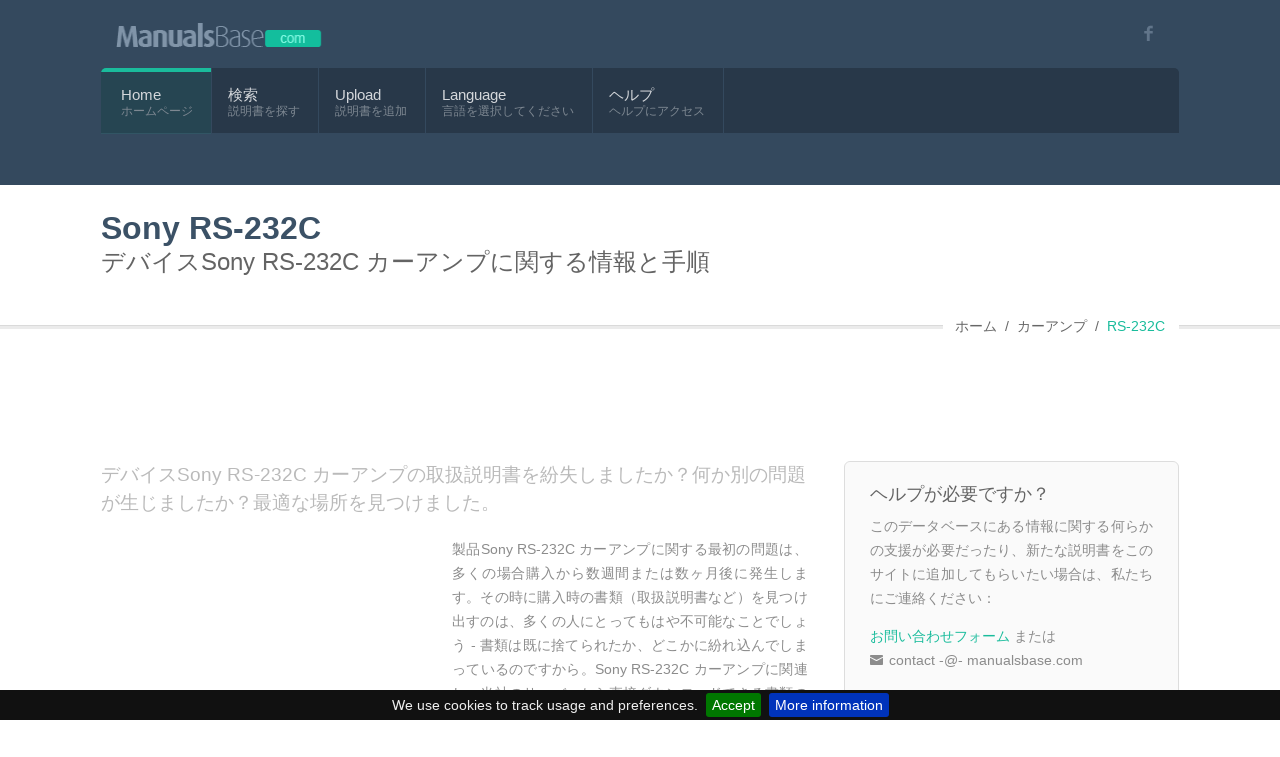

--- FILE ---
content_type: text/html; charset=utf-8
request_url: https://www.manualsbase.com/ja/device/1687/car_amplifier/sony/sony_car_amplifier_rs-232c/
body_size: 4066
content:



<!DOCTYPE html>
<!--[if IE 8 ]> <html lang="en" class="ie8"> <![endif]-->
<!--[if IE 9 ]> <html lang="en" class="ie9"> <![endif]-->
<!--[if (gt IE 9)|!(IE)]><!-->
<html lang="ja">
<!--<![endif]-->


<head>
    <meta charset="utf-8" />
    <meta name="format-detection" content="telephone=no" />
    <meta name="viewport" content="width=device-width, initial-scale=1, maximum-scale=5">

    <title>デバイスSony RS-232C カーアンプの詳細 - ManualsBase.com - あなたの問題を解決します</title>

    <link rel="canonical" href="https://www.manualsbase.com/ja/device/1687/car_amplifier/sony/sony_car_amplifier_rs-232c/" />
    <link rel="alternate" hreflang="en" href="https://www.manualsbase.com/device/1687/car_amplifier/sony/sony_car_amplifier_rs-232c/" />
    <link rel="alternate" hreflang="fr" href="https://www.manualsbase.com/fr/device/1687/car_amplifier/sony/sony_car_amplifier_rs-232c/" />
    <link rel="alternate" hreflang="de" href="https://www.manualsbase.com/de/device/1687/car_amplifier/sony/sony_car_amplifier_rs-232c/" />
    <link rel="alternate" hreflang="ja" href="https://www.manualsbase.com/ja/device/1687/car_amplifier/sony/sony_car_amplifier_rs-232c/" />
    <link rel="alternate" hreflang="ru" href="https://www.manualsbase.com/ru/device/1687/car_amplifier/sony/sony_car_amplifier_rs-232c/" />
    <link rel="alternate" hreflang="es" href="https://www.manualsbase.com/es/device/1687/car_amplifier/sony/sony_car_amplifier_rs-232c/" />
    <link rel="alternate" hreflang="pt" href="https://www.manualsbase.com/pt/device/1687/car_amplifier/sony/sony_car_amplifier_rs-232c/" />
    <link rel="alternate" hreflang="pl" href="https://www.manualsbase.com/pl/device/1687/car_amplifier/sony/sony_car_amplifier_rs-232c/" />
    <link rel="alternate" hreflang="ar" href="https://www.manualsbase.com/ar/device/1687/car_amplifier/sony/sony_car_amplifier_rs-232c/" />
    <link rel="alternate" hreflang="x-default" href="https://www.manualsbase.com/device/1687/car_amplifier/sony/sony_car_amplifier_rs-232c/" />

    <meta name="description" content="デバイスSony RS-232C カーアンプに関する情報と手順. 取扱説明書のオンラインデータベース">

    

    <meta name="yandex-verification" content="5117b10dfeb87417" />
    <meta property="og:image" content="https://www.manualsbase.com/Content/images/logo-fb.png" />
    <meta property="og:title" content="デバイスSony RS-232C カーアンプの詳細" />
    <meta property="og:url" content="https://www.manualsbase.com/ja/device/1687/car_amplifier/sony/sony_car_amplifier_rs-232c/" />

    <!-- ////////////////////////////////// -->
    <!-- //     Retina Bookmark Icon     // -->
    <!-- ////////////////////////////////// -->
    <link rel="apple-touch-icon-precomposed" href="https://www.manualsbase.com/Content/images/apple-icon.png" />

    
    <link href="/bundles/styles?v=E_77DKOqP1OemUtQIJKZ7US3gDL-EJNlLJt_TZiXydU1" rel="stylesheet"/>


    <!-- ////////////////////////////////// -->
    <!-- //     Google Webfont Files Preload    // -->
    <!-- ////////////////////////////////// -->
    

    <!-- ////////////////////////////////// -->
    <!-- //        Favicon Files         // -->
    <!-- ////////////////////////////////// -->
    <link rel="shortcut icon" href="/Content/lib/images/favicon.ico" />

    


</head>



<body >

<!-- header start here -->
<header>
    <!-- top info start here -->
    <div id="top-info">
        <div class="row" style="margin-top: -15px">
            <div class="twelve column">
                <!-- logo start here -->
                <div id="logo">
                    <a href="/ja/">
                        <img src="/Content/lib/images/logo.png" alt="ManualsBase" class="retina"/>
                    </a>
                </div>
                <!-- logo end here -->
                <div id="top-socials">
                    <ul>
                        <li class="facebook-color"><a aria-label="Visit our facebook page" href="https://www.facebook.com/manualsbase"><i class="social-facebook"></i></a></li>
                    </ul>
                </div>

            </div>
        </div>
    </div>
    <!-- top info end here -->

    <div id="mainmenu-wrapper">
        
<div class="menu">
    <div class="left-menu">
        <nav id="mainmenu">
            <ul id="menu">
                <li class="selected">
                    <a href="/ja/">Home</a><span class="desc-menu">ホームページ</span>
                </li>
                <li><a href="/ja/manual/search/">検索</a><span class="desc-menu">説明書を探す</span></li>
                <li>
                    <a href="/ja/manual/upload/">Upload</a><span class="desc-menu">説明書を追加</span>
                </li>

                <li class="dropdown">
                    <a>Language</a><span class="desc-menu">言語を選択してください</span>
                    <ul>
                            <li><a href="https://www.manualsbase.com/device/1687/car_amplifier/sony/sony_car_amplifier_rs-232c/">User manual Sony RS-232C</a></li>
    <li><a href="https://www.manualsbase.com/fr/device/1687/car_amplifier/sony/sony_car_amplifier_rs-232c/">Instruction d&#39;utilisation Sony RS-232C</a></li>
    <li><a href="https://www.manualsbase.com/de/device/1687/car_amplifier/sony/sony_car_amplifier_rs-232c/">Bedienungsanleitung Sony RS-232C</a></li>
    <li><a href="https://www.manualsbase.com/ja/device/1687/car_amplifier/sony/sony_car_amplifier_rs-232c/">取扱説明書 Sony RS-232C</a></li>
    <li><a href="https://www.manualsbase.com/ru/device/1687/car_amplifier/sony/sony_car_amplifier_rs-232c/">Руководство по эксплуатации Sony RS-232C</a></li>
    <li><a href="https://www.manualsbase.com/es/device/1687/car_amplifier/sony/sony_car_amplifier_rs-232c/">Manual de instrucciones Sony RS-232C</a></li>
    <li><a href="https://www.manualsbase.com/pt/device/1687/car_amplifier/sony/sony_car_amplifier_rs-232c/">Manual do usu&#225;rio Sony RS-232C</a></li>
    <li><a href="https://www.manualsbase.com/pl/device/1687/car_amplifier/sony/sony_car_amplifier_rs-232c/">Instrukcja obsługi Sony RS-232C</a></li>
    <li><a href="https://www.manualsbase.com/ar/device/1687/car_amplifier/sony/sony_car_amplifier_rs-232c/">دليل الاستخدام Sony RS-232C</a></li>

                    </ul>
                </li>

                <li class="dropdown">
                    <a href="/ja/contact/contactwithus/">ヘルプ</a><span class="desc-menu">ヘルプにアクセス</span>
                    <ul>
                        <li><a href="/ja/home/faq/">FAQ</a></li>
                        <li><a href="/ja/contact/contactwithus/">お問い合わせフォーム</a></li>
                        <li><a href="/ja/contact/requestmanual/">説明書の追加要請を行う</a></li>
                    </ul>
                </li>
            </ul>
        </nav>
    </div>
    
</div>

    </div>

</header>
<!-- header end here -->
<!-- content section start here -->



<section id="pagetitle-container">
    <div class="row">
        <div class="twelve column">
            <h1>Sony RS-232C</h1>
            <h3>デバイスSony RS-232C カーアンプに関する情報と手順</h3>
        </div>
        <div class="twelve column breadcrumb">
            <ul>
                <li><a href="/ja/">ホーム</a></li>
                <li><a href="/ja/manuals/5501/29/sony/car_amplifier/">カーアンプ</a></li>
                <li class="current-page"><a href="/ja/device/1687/car_amplifier/sony/sony_car_amplifier_rs-232c/">RS-232C</a></li>
            </ul>
        </div>
    </div>
</section>
<!-- pagetitle start here -->
<section id="content-wrapper">
    <div class="row">
        <div class="twelve column">
            <script async src="//pagead2.googlesyndication.com/pagead/js/adsbygoogle.js"></script>
            <!-- MB_Device_Display_970_new -->
            <ins class="adsbygoogle"
                 style="display:inline-block;width:970px;height:90px"
                 data-ad-client="ca-pub-1813020120116748"
                 data-ad-slot="6675034714"></ins>
            <script>
                (adsbygoogle = window.adsbygoogle || []).push({});
            </script>
        </div>
        <div class="eight column">
            <p class="lead">デバイスSony RS-232C カーアンプの取扱説明書を紛失しましたか？何か別の問題が生じましたか？最適な場所を見つけました。</p>
            <div style="float:left;margin-right:15px;">
                <script async src="//pagead2.googlesyndication.com/pagead/js/adsbygoogle.js"></script>
                <!-- MB_Device_Display_336_new -->
                <ins class="adsbygoogle"
                     style="display:inline-block;width:336px;height:280px"
                     data-ad-client="ca-pub-1813020120116748"
                     data-ad-slot="8151767910"></ins>
                <script>
                    (adsbygoogle = window.adsbygoogle || []).push({});
                </script>
            </div>
            <p style="text-align:justify">
                製品Sony RS-232C カーアンプに関する最初の問題は、多くの場合購入から数週間または数ヶ月後に発生します。その時に購入時の書類（取扱説明書など）を見つけ出すのは、多くの人にとってもはや不可能なことでしょう - 書類は既に捨てられたか、どこかに紛れ込んでしまっているのですから。Sony RS-232C カーアンプに関連し、当社のサーバーから直接ダウンロードできる書類のリストを次に示します。これでもう、そのデバイスに関する書類を管理する必要はなくなります。私たちのデータベースを参照し、説明書をSony RS-232C カーアンプの時と同様にダウンロードすればよいのです。
        </p>
            <div class="row" style="margin-left:20px;margin-bottom:10px;">
                <div class="square-border small icon-left">
                    <i class="icon-paperclip"></i>
                </div>
                <h5 style="margin-top: 12px; margin-bottom: 0px;">Sony RS-232C カーアンプに添付された書類</h5>
                    <img src="/Content/images/icons/file-pdf.png" style="margin: 2px 2px; vertical-align: middle; padding-bottom: 3px;">
                    <a href="/ja/manual/43208/car_amplifier/sony/sony_car_amplifier_rs-232c/"><strong>Sony RS-232C カーアンプの取扱説明書</strong></a><br />
            </div>
            <div class="row">
                <script async src="//pagead2.googlesyndication.com/pagead/js/adsbygoogle.js"></script>
                <!-- MB_Device_Display_Responsive_new -->
                <ins class="adsbygoogle"
                     style="display:block"
                     data-ad-client="ca-pub-1813020120116748"
                     data-ad-slot="9628501114"
                     data-ad-format="auto"></ins>
                <script>
                    (adsbygoogle = window.adsbygoogle || []).push({});
                </script>
            </div>
            <div class="row">
                <div class="twelve column">
                    <p tyle="text-align:justify">
                        デバイスSony RS-232C カーアンプ用の次の書類を追加することができます。あなたがより新しい、またはより良いバージョンの説明書をお持ちでしたら、他の方と共有しましょう。既存の説明書に満足できない場合、またはそのクオリティが低すぎる場合にも、私たちに連絡することができます。私たちはあなたに合った書類を見つけられるよう最善を尽くします。説明書を表示したりダウンロードしたりする際にトラブルが発生したら、私たちにご連絡ください。
                    </p>
                </div>
                <div class="row">
                    <div class="twelve column text-center">
                        <span class="one column"></span>
                        <a class="button small green three column " href="/ja/manual/upload/">ドキュメントを追加</a>
                        <a class="button small blue four column " href="/ja/contact/requestmanual/">書類の追加要請を行う</a>
                        <a class="button small red three column " href="/ja/contact/contactwithus/">問題を報告する</a>
                    </div>
                </div>
            </div>
    </div>
    <div class="four column">
        <div class="note">
            <h6>ヘルプが必要ですか？</h6>
            <p style="text-align:justify">このデータベースにある情報に関する何らかの支援が必要だったり、新たな説明書をこのサイトに追加してもらいたい場合は、私たちにご連絡ください：</p>
            <address>
                <a href="/ja/contact/contactwithus/">お問い合わせフォーム</a> または <br />
                <i class="icon-emailalt"></i>contact -@- manualsbase.com
            </address>
        </div>
    </div>
</div>
</section>



<!-- content section end here -->
<!-- footer start here -->
<footer>
    <div class="row">
        <div class="nine column">
            <h6>連絡先</h6>
            <ul class="footer-address no-bullet">
                <li class="email">contact -@- manualsbase.com</li>
            </ul>

            <ul class="footer-link no-bullet">
                <li><a href="/ja/contact/contactwithus/">お問い合わせフォーム</a></li>
                <li><a href="/ja/home/faq/">FAQ</a></li>
                <li><a href="/ja/contact/requestmanual/">説明書の追加要請を行う</a></li>
                <li><a href="/ja/home/dcma/">DCMA Policy</a></li>
            </ul>
        </div>

        <div class="three column">
            <img height="125" width="16" src="/Content/lib/images/logo-small.png" alt="ManualsBase logo small" class="footer-logo retina"/>
            <p>取扱説明書のオンラインデータベース</p>
            <p>&copy; 2026 by ManualsBase.com. All Rights Reserved. </p>
        </div>
    </div>
</footer>

    <script async src="https://pagead2.googlesyndication.com/pagead/js/adsbygoogle.js?client=ca-pub-1813020120116748"
            crossorigin="anonymous"></script>


<!-- ////////////////////////////////// -->
<!-- //      Javascript Files        // -->
<!-- ////////////////////////////////// -->
<script src="/Scripts/jquery_1.7.2.min.js"></script>
<script src="/Scripts/jquery.unobtrusive-ajax.min.js"></script>
<script src="/Scripts/jquery.validate.min.js"></script>
<script src="/Scripts/jquery.validate.unobtrusive.min.js"></script>
<script src="/Content/lib/js/modernizr.min.js"></script>
<script src="/Content/lib/js/superfish.min.js"></script> 

<script src="/Content/lib/js/jquery.fancybox.js?v=2.0.6"></script>
<script src="/Content/lib/js/jquery.fancybox-media.js?v=1.0.3"></script>
<script src="/Content/lib/js/jquery.donutchart.min.js"></script>
<script src="/Content/lib/js/jquery.themepunch.plugins.min.js"></script> 

<script src="/Content/lib/js/jflickrfeed.min.js"></script>
<script src="/Content/lib/js/theme-functions.js"></script>
<script src="/Content/js/jquery.cookiebar.js"></script>

<!-- Google tag (gtag.js) -->
<script async src="https://www.googletagmanager.com/gtag/js?id=G-P1PNG8BPF0"></script>
<script>
        window.dataLayer = window.dataLayer || [];
        function gtag() { dataLayer.push(arguments); }
        gtag('js', new Date());

        gtag('config', 'G-P1PNG8BPF0');
    </script>

<script>$('#noscript').remove();</script>







<script type="text/javascript">
        $(document).ready(function () {
            $.cookieBar({
            });
        });
    </script>


</body>
</html>



--- FILE ---
content_type: text/html; charset=utf-8
request_url: https://www.google.com/recaptcha/api2/aframe
body_size: 267
content:
<!DOCTYPE HTML><html><head><meta http-equiv="content-type" content="text/html; charset=UTF-8"></head><body><script nonce="tIN-WgCbsNRpoCzOw2Q5xQ">/** Anti-fraud and anti-abuse applications only. See google.com/recaptcha */ try{var clients={'sodar':'https://pagead2.googlesyndication.com/pagead/sodar?'};window.addEventListener("message",function(a){try{if(a.source===window.parent){var b=JSON.parse(a.data);var c=clients[b['id']];if(c){var d=document.createElement('img');d.src=c+b['params']+'&rc='+(localStorage.getItem("rc::a")?sessionStorage.getItem("rc::b"):"");window.document.body.appendChild(d);sessionStorage.setItem("rc::e",parseInt(sessionStorage.getItem("rc::e")||0)+1);localStorage.setItem("rc::h",'1769465547278');}}}catch(b){}});window.parent.postMessage("_grecaptcha_ready", "*");}catch(b){}</script></body></html>